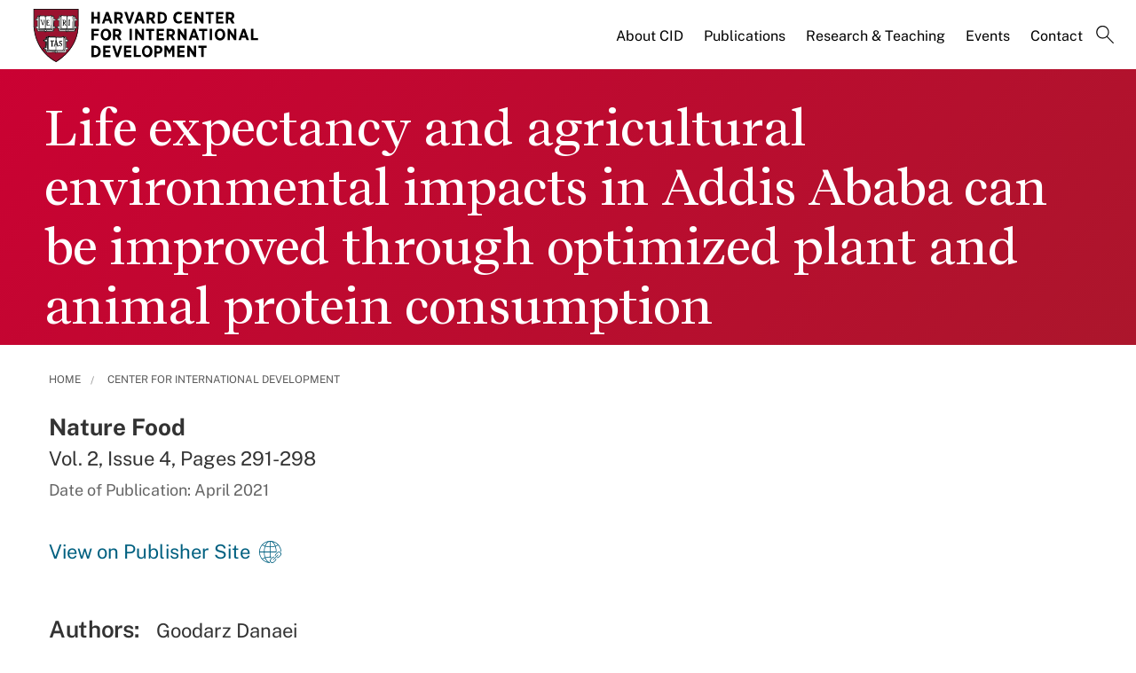

--- FILE ---
content_type: text/html; charset=UTF-8
request_url: https://www.hks.harvard.edu/centers/cid/publications/life-expectancy-and-agricultural-environmental-impacts-addis-ababa-can-be
body_size: 10825
content:
<!DOCTYPE html>
<html  lang="en" dir="ltr" prefix="content: http://purl.org/rss/1.0/modules/content/  dc: http://purl.org/dc/terms/  foaf: http://xmlns.com/foaf/0.1/  og: http://ogp.me/ns#  rdfs: http://www.w3.org/2000/01/rdf-schema#  schema: http://schema.org/  sioc: http://rdfs.org/sioc/ns#  sioct: http://rdfs.org/sioc/types#  skos: http://www.w3.org/2004/02/skos/core#  xsd: http://www.w3.org/2001/XMLSchema# ">
  <head>
  <script id="cookieyes" type="text/javascript" src="https://cdn-cookieyes.com/client_data/3c8249624ae92b5b17bcdea09dede2a5/script.js"></script>
  <link rel="stylesheet" type="text/css" href="https://cloud.typography.com/7599756/7295372/css/fonts.css" />
    <meta charset="utf-8" />
<link rel="canonical" href="https://www.hks.harvard.edu/centers/cid/publications/life-expectancy-and-agricultural-environmental-impacts-addis-ababa-can-be" />
<meta property="og:title" content="Life expectancy and agricultural environmental impacts in Addis Ababa can be improved through optimized plant and animal protein consumption" />
<meta property="og:image:width" content="1280" />
<meta property="og:image:height" content="720" />
<meta name="hks:centers" content="Center for International Development" />
<meta name="hks:centers" content="" />
<meta name="hks:publication_type" content="Academic Journal/Scholarly Articles" />
<meta name="hks:publication_effective_date" content="2021-04-01T08:00:00-0400" />
<meta name="hks:key_terms" content="life expectancy" />
<meta name="hks:key_terms" content="agricultural impact" />
<meta name="hks:key_terms" content="nutrition" />
<meta name="hks:content_type" content="Publications" />
<meta name="twitter:card" content="summary_large_image" />
<meta name="twitter:title" content="Life expectancy and agricultural environmental impacts in Addis Ababa can be improved through optimized plant and animal protein consumption" />
<meta name="twitter:site" content="@Kennedy_School" />
<meta name="twitter:image:alt" content="Life expectancy and agricultural environmental impacts in Addis Ababa can be improved through optimized plant and animal protein consumption" />
<meta name="Generator" content="Drupal 10 (https://www.drupal.org)" />
<meta name="MobileOptimized" content="width" />
<meta name="HandheldFriendly" content="true" />
<meta name="viewport" content="width=device-width, initial-scale=1.0" />
<meta name="title" content="Life expectancy and agricultural environmental impacts in Addis Ababa can be improved through optimized plant and animal protein consumption | Center for International Development" />
<meta http-equiv="ImageToolbar" content="false" />
<link rel="alternate" type="text/markdown" title="Life expectancy and agricultural environmental impacts in Addis Ababa can be improved through optimized plant and animal protein consumption" href="https://www.hks.harvard.edu/centers/cid/publications/life-expectancy-and-agricultural-environmental-impacts-addis-ababa-can-be.md" />
<link rel="icon" href="/themes/harvardkennedy/favicon.ico" type="image/vnd.microsoft.icon" />

    <title>Life expectancy and agricultural environmental impacts in Addis Ababa can be improved through optimized plant and animal protein consumption | Harvard Kennedy School</title>
    <link rel="stylesheet" media="all" href="/sites/default/files/css/css_dKd1eKaADle88qa4Y8onwJRiupaHoDkzUbiDqdqeVVE.css?delta=0&amp;language=en&amp;theme=harvardkennedy&amp;include=[base64]" />
<link rel="stylesheet" media="all" href="/sites/default/files/css/css_ZYve2X42vZsuN2aksoQk8MvLsd_exCGpXtFAz5ndJSs.css?delta=1&amp;language=en&amp;theme=harvardkennedy&amp;include=[base64]" />

    <script type="application/json" data-drupal-selector="drupal-settings-json">{"path":{"baseUrl":"\/","pathPrefix":"","currentPath":"node\/318531","currentPathIsAdmin":false,"isFront":false,"currentLanguage":"en"},"pluralDelimiter":"\u0003","suppressDeprecationErrors":true,"gtag":{"tagId":"","consentMode":false,"otherIds":[],"events":[],"additionalConfigInfo":[]},"ajaxPageState":{"libraries":"[base64]","theme":"harvardkennedy","theme_token":null},"ajaxTrustedUrl":{"\/search":true},"gtm":{"tagId":null,"settings":{"data_layer":"dataLayer","include_classes":false,"allowlist_classes":"google\nnonGooglePixels\nnonGoogleScripts\nnonGoogleIframes","blocklist_classes":"customScripts\ncustomPixels","include_environment":false,"environment_id":"","environment_token":""},"tagIds":["GTM-PRBVPKQ"]},"data":{"extlink":{"extTarget":true,"extTargetAppendNewWindowDisplay":false,"extTargetAppendNewWindowLabel":"(opens in a new window)","extTargetNoOverride":false,"extNofollow":false,"extTitleNoOverride":false,"extNoreferrer":false,"extFollowNoOverride":false,"extClass":"ext","extLabel":"(link is external)","extImgClass":false,"extSubdomains":false,"extExclude":"","extInclude":"","extCssExclude":"","extCssInclude":"","extCssExplicit":"#sidebar-first","extAlert":false,"extAlertText":"This link will take you to an external web site. We are not responsible for their content.","extHideIcons":false,"mailtoClass":"0","telClass":"","mailtoLabel":"(link sends email)","telLabel":"(link is a phone number)","extUseFontAwesome":false,"extIconPlacement":"append","extPreventOrphan":false,"extFaLinkClasses":"fa fa-external-link","extFaMailtoClasses":"fa fa-envelope-o","extAdditionalLinkClasses":"","extAdditionalMailtoClasses":"","extAdditionalTelClasses":"","extFaTelClasses":"fa fa-phone","allowedDomains":null,"extExcludeNoreferrer":""}},"field_group":{"html_element":{"mode":"default","context":"view","settings":{"classes":"small-12 large-5 columns footer-first","show_empty_fields":false,"id":"","element":"div","show_label":false,"label_element":"h3","label_element_classes":"","attributes":"","effect":"none","speed":"fast"}}},"better_exposed_filters":{"autosubmit_exclude_textfield":true},"user":{"uid":0,"permissionsHash":"43553ee9845417d6ab0eeaf7d28689102c9a002ec50346b8fc64deaafbd9fd99"}}</script>
<script src="/sites/default/files/js/js_m-t2Hp2zHPfXH3Q-E2PO92yyOBSgyYoFa6X3bbTiamI.js?scope=header&amp;delta=0&amp;language=en&amp;theme=harvardkennedy&amp;include=[base64]"></script>
<script src="/modules/contrib/google_tag/js/gtag.js?t9l3lw"></script>
<script src="/modules/contrib/google_tag/js/gtm.js?t9l3lw"></script>

        <meta name="format-detection" content="telephone=no"/>
  </head>
    <body class="lang-en section-centers no_sidebars path-node node--type-center-publication">
    <div role="navigation" aria-label="skip to content">
    <a href="#main-content" class="visually-hidden focusable skip-link">
      Skip to main content
    </a>
  </div>
  <noscript><iframe src="https://www.googletagmanager.com/ns.html?id=GTM-PRBVPKQ"
                  height="0" width="0" style="display:none;visibility:hidden"></iframe></noscript>

    <div class="dialog-off-canvas-main-canvas" data-off-canvas-main-canvas>
    <div class="off-canvas-wrapper">
  <div class="inner-wrap off-canvas-wrapper-inner" id="inner-wrap" data-off-canvas-wrapper>

    <!-- off-canvas title bar for 'small' screen -->
    <div class="title-bar title-bar-mobile" data-responsive-toggle="widemenu" data-hide-for="large">
      <div class="title-bar-left">
                  <section class="columns large-3 xlarge-4 block-cidlogoblock" class="columns large-3 xlarge-4 block-cidlogoblock" role="banner">
  
  
    

  <div >
          <a href="/centers/cid" title="Harvard Kennedy School">    <div class="field-wrapper field field--name-field-logo-svg field--type-file field--label-hidden field__items">
                <div class="field__item">
                 
      <img src="/sites/default/files/logos/Harvard_CID_logo.svg" alt="Harvard Kennedy School" class="logo">
            </div>
          </div>
</a>
      </div>

  </section>

        
      </div>
      <div class="title-bar-right">
        <div class="hamburger-search-icon">
          <span class="line"></span>
          <span class="line"></span>
          <span class="line"></span>
        </div>
      </div>
    </div>

    <!-- off-canvas right menu -->
    <div class="mobile-main-menu">
       <div class="screen__small"><!-- * -->
<!-- includes/page-header-custom.twig -->
<!-- * -->
                                                                                                                          <div>
    <section class="columns large-3 xlarge-4 block-cidlogoblock" class="columns large-3 xlarge-4 block-cidlogoblock" role="banner">
  
  
    

  <div >
          <a href="/centers/cid" title="Harvard Kennedy School">    <div class="field-wrapper field field--name-field-logo-svg field--type-file field--label-hidden field__items">
                <div class="field__item">
                 
      <img src="/sites/default/files/logos/Harvard_CID_logo.svg" alt="Harvard Kennedy School" class="logo">
            </div>
          </div>
</a>
      </div>

  </section>


<div class="views-exposed-form bef-exposed-form search--bar--expand block-exposedformacquia-searchpage-2-mobile" data-bef-auto-submit-full-form="" data-bef-auto-submit="" data-bef-auto-submit-delay="500" data-bef-auto-submit-minimum-length="3" data-drupal-selector="views-exposed-form-acquia-search-page" id="block-exposedformacquia-searchpage-2-mobile" role="form">
  
    
      <form action="/search" method="get" id="views-exposed-form-acquia-search-page-mobile" accept-charset="UTF-8">
  <div class="js-form-item form-item js-form-type-textfield form-item-keywords js-form-item-keywords">
      <label for="edit-keywords-mobile">Search</label>
        <input placeholder="What are you looking for?" data-drupal-selector="edit-keywords" type="text" id="edit-keywords-mobile" name="keywords" value="" size="30" maxlength="128" class="form-text" />

        </div>
<div class="js-form-item form-item js-form-type-select form-item-sort-bef-combine js-form-item-sort-bef-combine">
      <label for="edit-sort-bef-combine">Sort by</label>
        <select data-drupal-selector="edit-sort-bef-combine" id="edit-sort-bef-combine" name="sort_bef_combine" class="form-select"><option value="date_DESC" selected="selected">Relevance</option><option value="relevance_DESC">Relevance</option><option value="title_ASC">Title A-Z</option><option value="title_DESC">Title Z-A</option></select>
        </div>
  <div data-drupal-selector="edit-actions" class="form-actions js-form-wrapper form-wrapper" id="edit-actions-mobile"><input data-bef-auto-submit-click="" class="success button radius js-form-submit form-submit" data-drupal-selector="edit-submit-acquia-search" type="submit" id="edit-submit-acquia-search-mobile" value="Search" />
<input data-drupal-selector="edit-reset-acquia-search" type="submit" id="edit-reset-acquia-search" name="reset" value="Clear All" class="button js-form-submit form-submit" />
</div>


</form>

  </div>
<div class="columns large-9 xlarge-8 block-centers" role="contentinfo" aria-label="menu block-centers">
    
    

  
          

  
  
              <!-- main menu -->
        <ul class="dropdown menu horizontal main--menu" data-dropdown-menu="data-responsive-menu">
      
                <li class="menu-item menu-item--expanded">
        <a href="/centers/cid/about-cid" target="" aria-label="About CID main menu" data-drupal-link-system-path="node/155946">About CID</a>
                      
  
              <ul class="menu submenu is-dropdown-submenu">
      
                <li class="menu-item menu-item--collapsed">
        <a href="/centers/cid/about-cid/people" target="" aria-label="People main menu" data-drupal-link-system-path="node/156006">People</a>
              </li>
                <li class="menu-item">
        <a href="/centers/cid/about-cid/help-us-build-thriving-world-all" title="Help us build a thriving world for all" aria-label="For Donors main menu" data-drupal-link-system-path="node/323007">For Donors</a>
              </li>
                <li class="menu-item">
        <a href="/centers/cid/about-cid/research-support" aria-label="For Faculty and PhD Affiliates main menu" data-drupal-link-system-path="node/309290">For Faculty and PhD Affiliates</a>
              </li>
                <li class="menu-item">
        <a href="/centers/cid/about-cid/cid-fellowships" aria-label="For Fellows main menu" data-drupal-link-system-path="node/322815">For Fellows</a>
              </li>
                <li class="menu-item menu-item--collapsed">
        <a href="/centers/cid/about-cid/cid-student-opportunities" aria-label="For Students main menu" data-drupal-link-system-path="node/321039">For Students</a>
              </li>
                <li class="menu-item">
        <a href="/centers/cid/about-cid/jobs-opportunities" target="" aria-label="Jobs &amp; Opportunities main menu" data-drupal-link-system-path="node/156021">Jobs &amp; Opportunities</a>
              </li>
                <li class="menu-item">
        <a href="/centers/cid/about-cid/annual-letter" aria-label="Annual Letter main menu" data-drupal-link-system-path="node/326487">Annual Letter</a>
              </li>
        </ul>

  
              </li>
                <li class="menu-item menu-item--expanded">
        <a href="/centers/cid/cid-publications" aria-label="Publications main menu" data-drupal-link-system-path="node/325311">Publications</a>
                      
  
              <ul class="menu submenu is-dropdown-submenu">
      
                <li class="menu-item">
        <a href="/centers/cid/publications" aria-label="Faculty Publications main menu" data-drupal-link-system-path="node/320113">Faculty Publications</a>
              </li>
                <li class="menu-item menu-item--collapsed">
        <a href="/centers/cid/voices" aria-label="CID Voices Blog main menu" data-drupal-link-system-path="node/314748">CID Voices Blog</a>
              </li>
        </ul>

  
              </li>
                <li class="menu-item-ampersand menu-item menu-item--expanded">
        <a href="/centers/cid/research-teaching" aria-label="Research &amp; Teaching main menu" data-drupal-link-system-path="node/326365">Research <br>& Teaching</a>
                      
  
              <ul class="menu submenu is-dropdown-submenu">
      
                <li class="menu-item menu-item--collapsed">
        <a href="/centers/cid/research-teaching/research-programs-initiatives" aria-label="Research Programs &amp; Initiatives main menu" data-drupal-link-system-path="node/317156">Research Programs &amp; Initiatives</a>
              </li>
                <li class="menu-item menu-item--collapsed">
        <a href="/centers/cid/research-teaching/research-themes" aria-label="Research Themes main menu" data-drupal-link-system-path="node/326286">Research Themes</a>
              </li>
        </ul>

  
              </li>
                <li class="menu-item menu-item--expanded">
        <a href="/more/events?f%5B0%5D=event_department%3A32535" target="" aria-label="Events main menu" data-drupal-link-query="{&quot;f&quot;:[&quot;event_department:32535&quot;]}" data-drupal-link-system-path="more/events">Events</a>
                      
  
              <ul class="menu submenu is-dropdown-submenu">
      
                <li class="menu-item menu-item--collapsed">
        <a href="/gem" target="" aria-label="Global Empowerment Meeting (GEM) main menu" data-drupal-link-system-path="node/311333">Global Empowerment Meeting (GEM)</a>
              </li>
                <li class="menu-item">
        <a href="/gem/about/road-gem" aria-label="Road to GEM main menu" data-drupal-link-system-path="node/311753">Road to GEM</a>
              </li>
                <li class="menu-item">
        <a href="/centers/cid/events/urban-mobility-and-climate-change-conference" aria-label="Urban Mobility and Climate Change Conference main menu" data-drupal-link-system-path="node/328126">Urban Mobility and Climate Change Conference</a>
              </li>
                <li class="menu-item">
        <a href="/centers/cid/events/cids-annual-country-spotlights" aria-label="CID’s Annual Country Spotlights main menu" data-drupal-link-system-path="node/323912">CID’s Annual Country Spotlights</a>
              </li>
                <li class="menu-item">
        <a href="/centers/cid/events/seminars" aria-label="Speaker Series main menu" data-drupal-link-system-path="node/216076">Speaker Series</a>
              </li>
                <li class="menu-item">
        <a href="/centers/cid/events/foreign-aid" aria-label="The Future of U.S. Foreign Aid main menu" data-drupal-link-system-path="node/324639">The Future of U.S. Foreign Aid</a>
              </li>
                <li class="menu-item">
        <a href="/centers/cid/subscribe" target="" aria-label="Subscribe main menu" data-drupal-link-system-path="node/156166">Subscribe</a>
              </li>
        </ul>

  
              </li>
                <li class="menu-item">
        <a href="/centers/cid/contact-us" aria-label="Contact main menu" data-drupal-link-system-path="node/156026">Contact</a>
              </li>
                <li class="menu-item">
        <a href="" class="label-search" aria-label="Search main menu">Search</a>
              </li>
        </ul>

  


    
    
  </div>
<div class="columns large-9 xlarge-8 search--bar--expand block-center-publication" role="contentinfo" aria-label="menu block-center-publication">
    
    

  
          

  
  
              <!-- main menu -->
        <ul class="dropdown menu horizontal main--menu" data-dropdown-menu="data-responsive-menu">
      
                <li class="menu-item menu-item--expanded menu-item--active-trail">
        <a href="/centers-initiatives" aria-label="Centers &amp; Initiatives main menu" data-drupal-link-system-path="node/322439">Centers &amp; Initiatives</a>
                      
  
              <ul class="menu submenu is-dropdown-submenu">
      
                <li class="menu-item menu-item--expanded menu-item--active-trail">
        <a href="/centers/cid" target="" aria-label="Center for International Development main menu" data-drupal-link-system-path="node/154611">Center for International Development</a>
                      
  
              <ul class="menu submenu is-dropdown-submenu">
      
                <li class="menu-item menu-item--expanded">
        <a href="/centers/cid/about-cid" target="" aria-label="About CID main menu" data-drupal-link-system-path="node/155946">About CID</a>
                      
  
              <ul class="menu submenu is-dropdown-submenu">
      
                <li class="menu-item menu-item--collapsed">
        <a href="/centers/cid/about-cid/people" target="" aria-label="People main menu" data-drupal-link-system-path="node/156006">People</a>
              </li>
                <li class="menu-item">
        <a href="/centers/cid/about-cid/help-us-build-thriving-world-all" title="Help us build a thriving world for all" aria-label="For Donors main menu" data-drupal-link-system-path="node/323007">For Donors</a>
              </li>
                <li class="menu-item">
        <a href="/centers/cid/about-cid/research-support" aria-label="For Faculty and PhD Affiliates main menu" data-drupal-link-system-path="node/309290">For Faculty and PhD Affiliates</a>
              </li>
                <li class="menu-item">
        <a href="/centers/cid/about-cid/cid-fellowships" aria-label="For Fellows main menu" data-drupal-link-system-path="node/322815">For Fellows</a>
              </li>
                <li class="menu-item menu-item--collapsed">
        <a href="/centers/cid/about-cid/cid-student-opportunities" aria-label="For Students main menu" data-drupal-link-system-path="node/321039">For Students</a>
              </li>
                <li class="menu-item">
        <a href="/centers/cid/about-cid/jobs-opportunities" target="" aria-label="Jobs &amp; Opportunities main menu" data-drupal-link-system-path="node/156021">Jobs &amp; Opportunities</a>
              </li>
                <li class="menu-item">
        <a href="/centers/cid/about-cid/annual-letter" aria-label="Annual Letter main menu" data-drupal-link-system-path="node/326487">Annual Letter</a>
              </li>
        </ul>

  
              </li>
                <li class="menu-item menu-item--expanded">
        <a href="/centers/cid/cid-publications" aria-label="Publications main menu" data-drupal-link-system-path="node/325311">Publications</a>
                      
  
              <ul class="menu submenu is-dropdown-submenu">
      
                <li class="menu-item">
        <a href="/centers/cid/publications" aria-label="Faculty Publications main menu" data-drupal-link-system-path="node/320113">Faculty Publications</a>
              </li>
                <li class="menu-item menu-item--collapsed">
        <a href="/centers/cid/voices" aria-label="CID Voices Blog main menu" data-drupal-link-system-path="node/314748">CID Voices Blog</a>
              </li>
        </ul>

  
              </li>
                <li class="menu-item menu-item--expanded">
        <a href="/centers/cid/research-teaching" aria-label="Research &amp; Teaching main menu" data-drupal-link-system-path="node/326365">Research &amp; Teaching</a>
                      
  
              <ul class="menu submenu is-dropdown-submenu">
      
                <li class="menu-item menu-item--collapsed">
        <a href="/centers/cid/research-teaching/research-programs-initiatives" aria-label="Research Programs &amp; Initiatives main menu" data-drupal-link-system-path="node/317156">Research Programs &amp; Initiatives</a>
              </li>
                <li class="menu-item menu-item--collapsed">
        <a href="/centers/cid/research-teaching/research-themes" aria-label="Research Themes main menu" data-drupal-link-system-path="node/326286">Research Themes</a>
              </li>
        </ul>

  
              </li>
                <li class="menu-item menu-item--expanded">
        <a href="/more/events?f%5B0%5D=event_department%3A32535" target="" aria-label="Events main menu" data-drupal-link-query="{&quot;f&quot;:[&quot;event_department:32535&quot;]}" data-drupal-link-system-path="more/events">Events</a>
                      
  
              <ul class="menu submenu is-dropdown-submenu">
      
                <li class="menu-item menu-item--collapsed">
        <a href="/gem" target="" aria-label="Global Empowerment Meeting (GEM) main menu" data-drupal-link-system-path="node/311333">Global Empowerment Meeting (GEM)</a>
              </li>
                <li class="menu-item">
        <a href="/gem/about/road-gem" aria-label="Road to GEM main menu" data-drupal-link-system-path="node/311753">Road to GEM</a>
              </li>
                <li class="menu-item">
        <a href="/centers/cid/events/urban-mobility-and-climate-change-conference" aria-label="Urban Mobility and Climate Change Conference main menu" data-drupal-link-system-path="node/328126">Urban Mobility and Climate Change Conference</a>
              </li>
                <li class="menu-item">
        <a href="/centers/cid/events/cids-annual-country-spotlights" aria-label="CID’s Annual Country Spotlights main menu" data-drupal-link-system-path="node/323912">CID’s Annual Country Spotlights</a>
              </li>
                <li class="menu-item">
        <a href="/centers/cid/events/seminars" aria-label="Speaker Series main menu" data-drupal-link-system-path="node/216076">Speaker Series</a>
              </li>
                <li class="menu-item">
        <a href="/centers/cid/events/foreign-aid" aria-label="The Future of U.S. Foreign Aid main menu" data-drupal-link-system-path="node/324639">The Future of U.S. Foreign Aid</a>
              </li>
                <li class="menu-item">
        <a href="/centers/cid/subscribe" target="" aria-label="Subscribe main menu" data-drupal-link-system-path="node/156166">Subscribe</a>
              </li>
        </ul>

  
              </li>
                <li class="menu-item">
        <a href="/centers/cid/contact-us" aria-label="Contact main menu" data-drupal-link-system-path="node/156026">Contact</a>
              </li>
                <li class="menu-item">
        <a href="" class="label-search" aria-label="Search main menu">Search</a>
              </li>
        </ul>

  
              </li>
                <li class="menu-item menu-item--collapsed">
        <a href="/centers/cpl" aria-label="Center for Public Leadership main menu" data-drupal-link-system-path="node/312588">Center for Public Leadership</a>
              </li>
                <li class="menu-item menu-item--collapsed">
        <a href="/centers/carr-ryan" aria-label="Carr-Ryan Center for Human Rights main menu" data-drupal-link-system-path="node/313106">Carr-Ryan Center for Human Rights</a>
              </li>
                <li class="menu-item menu-item--collapsed">
        <a href="/centers/wiener" aria-label="Malcolm Wiener Center for Social Policy main menu" data-drupal-link-system-path="node/308657">Malcolm Wiener Center for Social Policy</a>
              </li>
                <li class="menu-item menu-item--collapsed">
        <a href="/centers/mrcbg" aria-label="Mossavar-Rahmani Center for Business &amp; Government main menu" data-drupal-link-system-path="node/151716">Mossavar-Rahmani Center for Business &amp; Government</a>
              </li>
                <li class="menu-item menu-item--collapsed">
        <a href="/centers/taubman" target="" aria-label="Taubman Center for State and Local Government main menu" data-drupal-link-system-path="node/155806">Taubman Center for State and Local Government</a>
              </li>
                <li class="menu-item menu-item--collapsed">
        <a href="/centers/wiener/programs/criminaljustice" aria-label="The Program in Criminal Justice Policy and Management main menu" data-drupal-link-system-path="node/302531">The Program in Criminal Justice Policy and Management</a>
              </li>
                <li class="menu-item menu-item--collapsed">
        <a href="/centers/taubman/programs-research/rappaport" aria-label="Rappaport Institute for Greater Boston main menu" data-drupal-link-system-path="node/155811">Rappaport Institute for Greater Boston</a>
              </li>
                <li class="menu-item menu-item--collapsed">
        <a href="/centers/wiener/programs/economy" aria-label="Reimagining the Economy main menu" data-drupal-link-system-path="node/309253">Reimagining the Economy</a>
              </li>
                <li class="menu-item menu-item--collapsed">
        <a href="/centers/wappp" aria-label="Women and Public Policy Program main menu" data-drupal-link-system-path="node/307235">Women and Public Policy Program</a>
              </li>
        </ul>

  
              </li>
        </ul>

  


    
    
  </div>

  </div>

</div>
    </div>
    <!-- end off-canvas right menu -->

    <!-- main menu large screen -->

    <!-- standard alert -->
            <!-- headers -->
          <!-- * -->
<!-- includes/header-small-general.html.twig -->
<!-- * -->

  <div class="header-banner__default header-no-image" role="banner">
    <div data-sticky-container>
      <div id="widemenu" class="title-bar sticky" style="width:100%; display: block;">
        <div class="row">
          <!-- * -->
<!-- includes/page-header-custom.twig -->
<!-- * -->
                                                                                                                          <div>
    <section class="columns large-3 xlarge-4 block-cidlogoblock" class="columns large-3 xlarge-4 block-cidlogoblock" role="banner">
  
  
    

  <div >
          <a href="/centers/cid" title="Harvard Kennedy School">    <div class="field-wrapper field field--name-field-logo-svg field--type-file field--label-hidden field__items">
                <div class="field__item">
                 
      <img src="/sites/default/files/logos/Harvard_CID_logo.svg" alt="Harvard Kennedy School" class="logo">
            </div>
          </div>
</a>
      </div>

  </section>
<div class="columns large-9 xlarge-8 block-centers" role="contentinfo" aria-label="menu block-centers">
    
    

  
          

  
  
              <!-- main menu -->
        <ul class="dropdown menu horizontal main--menu" data-dropdown-menu="data-responsive-menu">
      
                <li class="menu-item menu-item--expanded">
        <a href="/centers/cid/about-cid" target="" aria-label="About CID main menu" data-drupal-link-system-path="node/155946">About CID</a>
                      
  
              <ul class="menu submenu is-dropdown-submenu">
      
                <li class="menu-item menu-item--collapsed">
        <a href="/centers/cid/about-cid/people" target="" aria-label="People main menu" data-drupal-link-system-path="node/156006">People</a>
              </li>
                <li class="menu-item">
        <a href="/centers/cid/about-cid/help-us-build-thriving-world-all" title="Help us build a thriving world for all" aria-label="For Donors main menu" data-drupal-link-system-path="node/323007">For Donors</a>
              </li>
                <li class="menu-item">
        <a href="/centers/cid/about-cid/research-support" aria-label="For Faculty and PhD Affiliates main menu" data-drupal-link-system-path="node/309290">For Faculty and PhD Affiliates</a>
              </li>
                <li class="menu-item">
        <a href="/centers/cid/about-cid/cid-fellowships" aria-label="For Fellows main menu" data-drupal-link-system-path="node/322815">For Fellows</a>
              </li>
                <li class="menu-item menu-item--collapsed">
        <a href="/centers/cid/about-cid/cid-student-opportunities" aria-label="For Students main menu" data-drupal-link-system-path="node/321039">For Students</a>
              </li>
                <li class="menu-item">
        <a href="/centers/cid/about-cid/jobs-opportunities" target="" aria-label="Jobs &amp; Opportunities main menu" data-drupal-link-system-path="node/156021">Jobs &amp; Opportunities</a>
              </li>
                <li class="menu-item">
        <a href="/centers/cid/about-cid/annual-letter" aria-label="Annual Letter main menu" data-drupal-link-system-path="node/326487">Annual Letter</a>
              </li>
        </ul>

  
              </li>
                <li class="menu-item menu-item--expanded">
        <a href="/centers/cid/cid-publications" aria-label="Publications main menu" data-drupal-link-system-path="node/325311">Publications</a>
                      
  
              <ul class="menu submenu is-dropdown-submenu">
      
                <li class="menu-item">
        <a href="/centers/cid/publications" aria-label="Faculty Publications main menu" data-drupal-link-system-path="node/320113">Faculty Publications</a>
              </li>
                <li class="menu-item menu-item--collapsed">
        <a href="/centers/cid/voices" aria-label="CID Voices Blog main menu" data-drupal-link-system-path="node/314748">CID Voices Blog</a>
              </li>
        </ul>

  
              </li>
                <li class="menu-item-ampersand menu-item menu-item--expanded">
        <a href="/centers/cid/research-teaching" aria-label="Research &amp; Teaching main menu" data-drupal-link-system-path="node/326365">Research <br>& Teaching</a>
                      
  
              <ul class="menu submenu is-dropdown-submenu">
      
                <li class="menu-item menu-item--collapsed">
        <a href="/centers/cid/research-teaching/research-programs-initiatives" aria-label="Research Programs &amp; Initiatives main menu" data-drupal-link-system-path="node/317156">Research Programs &amp; Initiatives</a>
              </li>
                <li class="menu-item menu-item--collapsed">
        <a href="/centers/cid/research-teaching/research-themes" aria-label="Research Themes main menu" data-drupal-link-system-path="node/326286">Research Themes</a>
              </li>
        </ul>

  
              </li>
                <li class="menu-item menu-item--expanded">
        <a href="/more/events?f%5B0%5D=event_department%3A32535" target="" aria-label="Events main menu" data-drupal-link-query="{&quot;f&quot;:[&quot;event_department:32535&quot;]}" data-drupal-link-system-path="more/events">Events</a>
                      
  
              <ul class="menu submenu is-dropdown-submenu">
      
                <li class="menu-item menu-item--collapsed">
        <a href="/gem" target="" aria-label="Global Empowerment Meeting (GEM) main menu" data-drupal-link-system-path="node/311333">Global Empowerment Meeting (GEM)</a>
              </li>
                <li class="menu-item">
        <a href="/gem/about/road-gem" aria-label="Road to GEM main menu" data-drupal-link-system-path="node/311753">Road to GEM</a>
              </li>
                <li class="menu-item">
        <a href="/centers/cid/events/urban-mobility-and-climate-change-conference" aria-label="Urban Mobility and Climate Change Conference main menu" data-drupal-link-system-path="node/328126">Urban Mobility and Climate Change Conference</a>
              </li>
                <li class="menu-item">
        <a href="/centers/cid/events/cids-annual-country-spotlights" aria-label="CID’s Annual Country Spotlights main menu" data-drupal-link-system-path="node/323912">CID’s Annual Country Spotlights</a>
              </li>
                <li class="menu-item">
        <a href="/centers/cid/events/seminars" aria-label="Speaker Series main menu" data-drupal-link-system-path="node/216076">Speaker Series</a>
              </li>
                <li class="menu-item">
        <a href="/centers/cid/events/foreign-aid" aria-label="The Future of U.S. Foreign Aid main menu" data-drupal-link-system-path="node/324639">The Future of U.S. Foreign Aid</a>
              </li>
                <li class="menu-item">
        <a href="/centers/cid/subscribe" target="" aria-label="Subscribe main menu" data-drupal-link-system-path="node/156166">Subscribe</a>
              </li>
        </ul>

  
              </li>
                <li class="menu-item">
        <a href="/centers/cid/contact-us" aria-label="Contact main menu" data-drupal-link-system-path="node/156026">Contact</a>
              </li>
                <li class="menu-item">
        <a href="" class="label-search" aria-label="Search main menu">Search</a>
              </li>
        </ul>

  


    
    
  </div>
<div class="columns large-9 xlarge-8 search--bar--expand block-center-publication" role="contentinfo" aria-label="menu block-center-publication">
    
    

  
          

  
  
              <!-- main menu -->
        <ul class="dropdown menu horizontal main--menu" data-dropdown-menu="data-responsive-menu">
      
                <li class="menu-item menu-item--expanded menu-item--active-trail">
        <a href="/centers-initiatives" aria-label="Centers &amp; Initiatives main menu" data-drupal-link-system-path="node/322439">Centers &amp; Initiatives</a>
                      
  
              <ul class="menu submenu is-dropdown-submenu">
      
                <li class="menu-item menu-item--expanded menu-item--active-trail">
        <a href="/centers/cid" target="" aria-label="Center for International Development main menu" data-drupal-link-system-path="node/154611">Center for International Development</a>
                      
  
              <ul class="menu submenu is-dropdown-submenu">
      
                <li class="menu-item menu-item--expanded">
        <a href="/centers/cid/about-cid" target="" aria-label="About CID main menu" data-drupal-link-system-path="node/155946">About CID</a>
                      
  
              <ul class="menu submenu is-dropdown-submenu">
      
                <li class="menu-item menu-item--collapsed">
        <a href="/centers/cid/about-cid/people" target="" aria-label="People main menu" data-drupal-link-system-path="node/156006">People</a>
              </li>
                <li class="menu-item">
        <a href="/centers/cid/about-cid/help-us-build-thriving-world-all" title="Help us build a thriving world for all" aria-label="For Donors main menu" data-drupal-link-system-path="node/323007">For Donors</a>
              </li>
                <li class="menu-item">
        <a href="/centers/cid/about-cid/research-support" aria-label="For Faculty and PhD Affiliates main menu" data-drupal-link-system-path="node/309290">For Faculty and PhD Affiliates</a>
              </li>
                <li class="menu-item">
        <a href="/centers/cid/about-cid/cid-fellowships" aria-label="For Fellows main menu" data-drupal-link-system-path="node/322815">For Fellows</a>
              </li>
                <li class="menu-item menu-item--collapsed">
        <a href="/centers/cid/about-cid/cid-student-opportunities" aria-label="For Students main menu" data-drupal-link-system-path="node/321039">For Students</a>
              </li>
                <li class="menu-item">
        <a href="/centers/cid/about-cid/jobs-opportunities" target="" aria-label="Jobs &amp; Opportunities main menu" data-drupal-link-system-path="node/156021">Jobs &amp; Opportunities</a>
              </li>
                <li class="menu-item">
        <a href="/centers/cid/about-cid/annual-letter" aria-label="Annual Letter main menu" data-drupal-link-system-path="node/326487">Annual Letter</a>
              </li>
        </ul>

  
              </li>
                <li class="menu-item menu-item--expanded">
        <a href="/centers/cid/cid-publications" aria-label="Publications main menu" data-drupal-link-system-path="node/325311">Publications</a>
                      
  
              <ul class="menu submenu is-dropdown-submenu">
      
                <li class="menu-item">
        <a href="/centers/cid/publications" aria-label="Faculty Publications main menu" data-drupal-link-system-path="node/320113">Faculty Publications</a>
              </li>
                <li class="menu-item menu-item--collapsed">
        <a href="/centers/cid/voices" aria-label="CID Voices Blog main menu" data-drupal-link-system-path="node/314748">CID Voices Blog</a>
              </li>
        </ul>

  
              </li>
                <li class="menu-item menu-item--expanded">
        <a href="/centers/cid/research-teaching" aria-label="Research &amp; Teaching main menu" data-drupal-link-system-path="node/326365">Research &amp; Teaching</a>
                      
  
              <ul class="menu submenu is-dropdown-submenu">
      
                <li class="menu-item menu-item--collapsed">
        <a href="/centers/cid/research-teaching/research-programs-initiatives" aria-label="Research Programs &amp; Initiatives main menu" data-drupal-link-system-path="node/317156">Research Programs &amp; Initiatives</a>
              </li>
                <li class="menu-item menu-item--collapsed">
        <a href="/centers/cid/research-teaching/research-themes" aria-label="Research Themes main menu" data-drupal-link-system-path="node/326286">Research Themes</a>
              </li>
        </ul>

  
              </li>
                <li class="menu-item menu-item--expanded">
        <a href="/more/events?f%5B0%5D=event_department%3A32535" target="" aria-label="Events main menu" data-drupal-link-query="{&quot;f&quot;:[&quot;event_department:32535&quot;]}" data-drupal-link-system-path="more/events">Events</a>
                      
  
              <ul class="menu submenu is-dropdown-submenu">
      
                <li class="menu-item menu-item--collapsed">
        <a href="/gem" target="" aria-label="Global Empowerment Meeting (GEM) main menu" data-drupal-link-system-path="node/311333">Global Empowerment Meeting (GEM)</a>
              </li>
                <li class="menu-item">
        <a href="/gem/about/road-gem" aria-label="Road to GEM main menu" data-drupal-link-system-path="node/311753">Road to GEM</a>
              </li>
                <li class="menu-item">
        <a href="/centers/cid/events/urban-mobility-and-climate-change-conference" aria-label="Urban Mobility and Climate Change Conference main menu" data-drupal-link-system-path="node/328126">Urban Mobility and Climate Change Conference</a>
              </li>
                <li class="menu-item">
        <a href="/centers/cid/events/cids-annual-country-spotlights" aria-label="CID’s Annual Country Spotlights main menu" data-drupal-link-system-path="node/323912">CID’s Annual Country Spotlights</a>
              </li>
                <li class="menu-item">
        <a href="/centers/cid/events/seminars" aria-label="Speaker Series main menu" data-drupal-link-system-path="node/216076">Speaker Series</a>
              </li>
                <li class="menu-item">
        <a href="/centers/cid/events/foreign-aid" aria-label="The Future of U.S. Foreign Aid main menu" data-drupal-link-system-path="node/324639">The Future of U.S. Foreign Aid</a>
              </li>
                <li class="menu-item">
        <a href="/centers/cid/subscribe" target="" aria-label="Subscribe main menu" data-drupal-link-system-path="node/156166">Subscribe</a>
              </li>
        </ul>

  
              </li>
                <li class="menu-item">
        <a href="/centers/cid/contact-us" aria-label="Contact main menu" data-drupal-link-system-path="node/156026">Contact</a>
              </li>
                <li class="menu-item">
        <a href="" class="label-search" aria-label="Search main menu">Search</a>
              </li>
        </ul>

  
              </li>
                <li class="menu-item menu-item--collapsed">
        <a href="/centers/cpl" aria-label="Center for Public Leadership main menu" data-drupal-link-system-path="node/312588">Center for Public Leadership</a>
              </li>
                <li class="menu-item menu-item--collapsed">
        <a href="/centers/carr-ryan" aria-label="Carr-Ryan Center for Human Rights main menu" data-drupal-link-system-path="node/313106">Carr-Ryan Center for Human Rights</a>
              </li>
                <li class="menu-item menu-item--collapsed">
        <a href="/centers/wiener" aria-label="Malcolm Wiener Center for Social Policy main menu" data-drupal-link-system-path="node/308657">Malcolm Wiener Center for Social Policy</a>
              </li>
                <li class="menu-item menu-item--collapsed">
        <a href="/centers/mrcbg" aria-label="Mossavar-Rahmani Center for Business &amp; Government main menu" data-drupal-link-system-path="node/151716">Mossavar-Rahmani Center for Business &amp; Government</a>
              </li>
                <li class="menu-item menu-item--collapsed">
        <a href="/centers/taubman" target="" aria-label="Taubman Center for State and Local Government main menu" data-drupal-link-system-path="node/155806">Taubman Center for State and Local Government</a>
              </li>
                <li class="menu-item menu-item--collapsed">
        <a href="/centers/wiener/programs/criminaljustice" aria-label="The Program in Criminal Justice Policy and Management main menu" data-drupal-link-system-path="node/302531">The Program in Criminal Justice Policy and Management</a>
              </li>
                <li class="menu-item menu-item--collapsed">
        <a href="/centers/taubman/programs-research/rappaport" aria-label="Rappaport Institute for Greater Boston main menu" data-drupal-link-system-path="node/155811">Rappaport Institute for Greater Boston</a>
              </li>
                <li class="menu-item menu-item--collapsed">
        <a href="/centers/wiener/programs/economy" aria-label="Reimagining the Economy main menu" data-drupal-link-system-path="node/309253">Reimagining the Economy</a>
              </li>
                <li class="menu-item menu-item--collapsed">
        <a href="/centers/wappp" aria-label="Women and Public Policy Program main menu" data-drupal-link-system-path="node/307235">Women and Public Policy Program</a>
              </li>
        </ul>

  
              </li>
        </ul>

  


    
    
  </div>
<div class="views-exposed-form bef-exposed-form search--bar--expand block-exposedformacquia-searchpage-2 block block-views block-views-exposed-filter-blockacquia-search-page" data-bef-auto-submit-full-form="" data-bef-auto-submit="" data-bef-auto-submit-delay="500" data-bef-auto-submit-minimum-length="3" data-drupal-selector="views-exposed-form-acquia-search-page" id="block-exposedformacquia-searchpage-2">
  
    

  
          <form action="/search" method="get" id="views-exposed-form-acquia-search-page" accept-charset="UTF-8">
  <div class="js-form-item form-item js-form-type-textfield form-item-keywords js-form-item-keywords">
      <label for="edit-keywords--2">Search</label>
        <input placeholder="What are you looking for?" data-drupal-selector="edit-keywords" type="text" id="edit-keywords--2" name="keywords" value="" size="30" maxlength="128" class="form-text" />

        </div>
<div class="js-form-item form-item js-form-type-select form-item-sort-bef-combine js-form-item-sort-bef-combine">
      <label for="edit-sort-bef-combine--2">Sort by</label>
        <select data-drupal-selector="edit-sort-bef-combine" id="edit-sort-bef-combine--2" name="sort_bef_combine" class="form-select"><option value="date_DESC" selected="selected">Relevance</option><option value="relevance_DESC">Relevance</option><option value="title_ASC">Title A-Z</option><option value="title_DESC">Title Z-A</option></select>
        </div>
  <div data-drupal-selector="edit-actions" class="form-actions js-form-wrapper form-wrapper" id="edit-actions--2"><input data-bef-auto-submit-click="" class="success button radius js-form-submit form-submit" data-drupal-selector="edit-submit-acquia-search-2" type="submit" id="edit-submit-acquia-search--2" value="Search" />
<input data-drupal-selector="edit-reset-acquia-search-2" type="submit" id="edit-reset-acquia-search--2" name="reset" value="Clear All" class="button js-form-submit form-submit" />
</div>


</form>

    
    
</div>

  </div>

        </div>
      </div>
    </div><!-- /.sticky-container -->
    <div class="row">
      <div class="border--lines__small">
        <div class="header--content">
          
          <h1 class="page-title">
                        <span class="field-wrapper">Life expectancy and agricultural environmental impacts in Addis Ababa can be improved through optimized plant and animal protein consumption</span>

          </h1>
          
                                      </div>
      </div><!-- end border--lines__small -->
    </div><!-- end .row -->
  </div><!-- end header banner -->
          <!-- end headers -->
    <div class="off-canvas-content" data-off-canvas-content>
      <div class="row">
                              </div>

      
      
      <div class="row">
         

         <main id="main" class="cell columns">
                      <div class="region-highlighted"><div data-drupal-messages-fallback class="hidden"></div></div>                    <a id="main-content"></a>
                    <section>
            <div id="stickystart">  <div>
    <div id="block-harvardkennedy-breadcrumbs" class="block-harvardkennedy-breadcrumbs block block-system block-system-breadcrumb-block">
  
    

  
            <nav aria-labelledby="system-breadcrumb">
    <h2 id="system-breadcrumb" class="visually-hidden">You are here</h2>
    <ul class="breadcrumbs">
          <li>
                  <a href="/">Home</a>
              </li>
          <li>
                  <a href="/centers/cid">Center for International Development</a>
              </li>
        </ul>
  </nav>

    
    
</div>
<div id="block-harvardkennedy-content" class="block-harvardkennedy-content block block-system block-system-main-block">
  
    

  
          

<article id="node-318531"  about="/centers/cid/publications/life-expectancy-and-agricultural-environmental-impacts-addis-ababa-can-be" class="node-view-mode--full content-type--center-publication">

  
    

  
  <div class="view-mode-full">
      <div class="small-12 medium-12 large-12 publication-links">
                  <div class="small-12 medium-12 large-12 publication-links-information">
            
  <div class="field-wrapper field field--name-field-publication-series-title field--type-string field--label-hidden field__items">
        <div class="field__item">Nature Food</div>
  </div>
            
  <div class="field-wrapper field field--name-field-publication-issue-title field--type-string field--label-hidden field__items">
        <div class="field__item">Vol. 2, Issue 4, Pages 291-298</div>
  </div>

                          <div class="field--name-field-publication-date">
                Date of Publication:
                April 2021
              </div>
                      </div>
        
                            
          <div class="small-12 medium-12 large-12 publication-links-buttons">
                                                                                                    <div>
                <a href="https://pubmed.ncbi.nlm.nih.gov/37118473/" class="external-site" target="_blank">View on Publisher Site</a>
              </div>
                      </div>
              </div>

      
      <div class="publication-authors">
        


  
  <div class="field-wrapper">
    <div class="row authors">
        </div>

          <div class="row other-authors">
        <h3>Authors:</h3><ul><li>Goodarz Danaei</li></ul>
      </div>
    
  </div>


      </div>

              
    
      

    

    
    

    <div id="citation">
      
  <div class="field-wrapper field field--name-field-publication-citation field--type-text-long field--label-above field__items">
    <h3 class="field__label">Citations</h3>
        <div class="field__item">Blakstad, Mia M et al. 2021. Life expectancy and agricultural environmental impacts in Addis Ababa can be improved through optimized plant and animal protein consumption. Nature Food 2, no. 4 (April): 291-298.</div>
  </div>
    </div>
  </div>

</article>

    
    
</div>
<div class="views-element-container block-harvardkennedy-views-block-float-cta-block block block-views block-views-blockfloat-cta-block" id="block-harvardkennedy-views-block-float-cta-block">
  
    

  
            <div><div class="js-view-dom-id-285dd1c35e2a1445acacae6ed4f2cff0df300ac3250005b319f7507cc5a3c0e0">
  
  
  

  
  
  

    

  
  

  
  
</div>
</div>

    
    
</div>

  </div>
</div>
          </section>
        </main>

              </div>

      
              <div class="footer--wrapper">
          <footer>
              <div>
    <div id="block-cidfooter" class="block-cidfooter block block-block-content block-block-content2d592747-4773-492e-872e-24a4dc637e94">
  
    

  
          
  <div class="field-wrapper field field--name-field-components field--type-entity-reference-revisions field--label-hidden field__items">
        <div class="field__item"><div class="paragraph paragraph--type--footer paragraph--view-mode--default row">
    
<div  class="small-12 large-5 columns footer-first">
    
  <div class="field-wrapper field field--name-field-logo field--type-image field--label-hidden field__items">
        <div class="field__item">  <a href="https://www.hks.harvard.edu/centers/cid"><img loading="lazy" src="/sites/default/files/images/paragraph_footer/Harvard_CID_logo_png.png" width="618" height="153" alt="Center for International Development logo." title="Center for International Development logo." typeof="Image"></a>

</div>
  </div>
  <div class="field-wrapper field field--name-field-body field--type-text-long field--label-hidden field__items">
        <div class="field__item"><p>Center for International Development<br>
Harvard University<br>
79 JFK Street<br>
Cambridge, MA 02138</p>
</div>
  </div>
  </div>
<div  class="small-12 large-5 columns footer-middle padding-left-0 padding-right-0">
    
  <div class="field-wrapper field field--name-field-links-middle field--type-link field--label-hidden field__items">
        <div class="field__item"><a href="/centers/cid/research-teaching/research-programs-initiatives">Programs</a></div>
        <div class="field__item"><a href="/more/events?f%5B0%5D=event_department%3A17166">Events</a></div>
        <div class="field__item"><a href="/centers/cid/about-cid/people">People</a></div>
        <div class="field__item"><a href="/centers/cid/about-cid/executive-education">Executive Education</a></div>
        <div class="field__item"><a href="/centers/cid/about-cid/news-announcements">News</a></div>
        <div class="field__item"><a href="/centers/cid/about-cid/student-outreach">Student Outreach</a></div>
        <div class="field__item"><a href="/centers/cid/publications">Publications</a></div>
        <div class="field__item"><a href="/centers/cid/subscribe">Subscribe</a></div>
  </div>
  </div>
<div  class="small-12 large-2 columns footer-last">
    
  <div class="field-wrapper field field--name-field-link-contact-us field--type-link field--label-hidden field__items">
        <div class="field__item"><a href="/centers/cid/contact-us">Contact Us</a></div>
  </div>
  <div class="field-wrapper field field--name-field-link-privacy field--type-link field--label-hidden field__items">
        <div class="field__item"><a href="/more/about/policies/privacy-statement">Privacy</a></div>
  </div>
  <div class="field-wrapper field field--name-field-accessibility field--type-link field--label-hidden field__items">
        <div class="field__item"><a href="https://accessibility.harvard.edu/">Accessibility</a></div>
  </div>
  <div class="text-content field-wrapper field field--name-field-link field--type-link field--label-hidden field__items">
        <div class="field__item"><a href="https://accessibility.huit.harvard.edu/digital-accessibility-policy">Digital Accessibility</a></div>
  </div>
  </div>  <div class="footer-d copyright small-12 large-8 row align-middle">
    Copyright &copy; 2026 The President and Fellows of&nbsp;<a href="http://www.harvard.edu/" target="_blank">Harvard College</a>.
    <div class="footer-share-policy">
      <a id="cookie-yes-dns-link" style="display: none;" onclick="if (typeof revisitCkyConsent === 'function') { revisitCkyConsent() }">Opt-out of Third-Party Cookies</a>
      <script>
        const cyDNSIntervalLimit = 15000,
              cyDNSLinkInterval = setInterval(() => {
              if (typeof revisitCkyConsent === 'function') {
                document.getElementById('cookie-yes-dns-link').removeAttribute("style");
                clearInterval(cyDNSLinkInterval);
              }
        }, 500);
        setTimeout(() => { clearInterval(cyDNSLinkInterval); }, cyDNSIntervalLimit);
      </script>
    </div>
  </div>
  <div class="footer-d social small-12 large-4 row">
    
  <div class="field-wrapper field field--name-field-twitter field--type-link field--label-hidden field__items">
        <div class="field__item"><a href="https://twitter.com/HarvardCID" target="_blank">https://twitter.com/HarvardCID</a></div>
  </div>
  <div class="field-wrapper field field--name-field-linkedin field--type-link field--label-hidden field__items">
        <div class="field__item"><a href="https://www.linkedin.com/company/center-for-international-development-harvard-university/" target="_blank">https://www.linkedin.com/company/center-for-international-development-harvard-u…</a></div>
  </div>
  <div class="field-wrapper field field--name-field-youtube field--type-link field--label-hidden field__items">
        <div class="field__item"><a href="https://www.youtube.com/user/HarvardCID" target="_blank">https://www.youtube.com/user/HarvardCID</a></div>
  </div>
  <div class="field-wrapper field field--name-field-soundcloud field--type-link field--label-hidden field__items">
        <div class="field__item"><a href="https://soundcloud.com/harvard-cid" target="_blank">https://soundcloud.com/harvard-cid</a></div>
  </div>
  <div class="field-wrapper field field--name-field-instagram field--type-link field--label-hidden field__items">
        <div class="field__item"><a href="https://www.instagram.com/harvardcid/" target="_blank">https://www.instagram.com/harvardcid/</a></div>
  </div>
  </div>

</div></div>
  </div>
    
    
</div>

  </div>

          </footer>
        </div>
                  <div class="scroll-top-wrapper">
        <span class="scroll-top-inner">
        <i class="icon-icons_arrow-up"></i>
        </span>
      </div>
    </div>
  </div>
</div>

  </div>

  
  <script src="/sites/default/files/js/js_o49kjbB8E6MozW3K0aX5TrFJih-6UUp9mPpqtNUjzzc.js?scope=footer&amp;delta=0&amp;language=en&amp;theme=harvardkennedy&amp;include=[base64]"></script>
<script src="/modules/custom/hks_site_search/js/hks_site_search.js?t9l3lw"></script>
<script src="/sites/default/files/js/js_s4rp0-xDgr4lpM7aOQywx5zy2ekVI0qNNatXZnxTdV4.js?scope=footer&amp;delta=2&amp;language=en&amp;theme=harvardkennedy&amp;include=[base64]"></script>

  <script>
    (function ($) {
      $(document).foundation();
    })(jQuery);
  </script>
  </body>
</html>


--- FILE ---
content_type: application/javascript;charset=iso-8859-1
request_url: https://fid.agkn.com/f?apiKey=2520642820
body_size: 157
content:
{ "TruAudienceID" : "E1:oxnkrwKLb5duMrWKHPWwhhdXoJqR7eu8Rtg_XwlbGq_eJcN54Oz9kTVI9yCo012ugefV7L-D4SkQeXRbgktAI8Z6zO4vj7D6lVXmQT6p0dE", "L3" : "cy0CdIvb40UOBAbOSgwvm6Qlk%2FhMz0PbWQBTOPZXJeI%3D" }